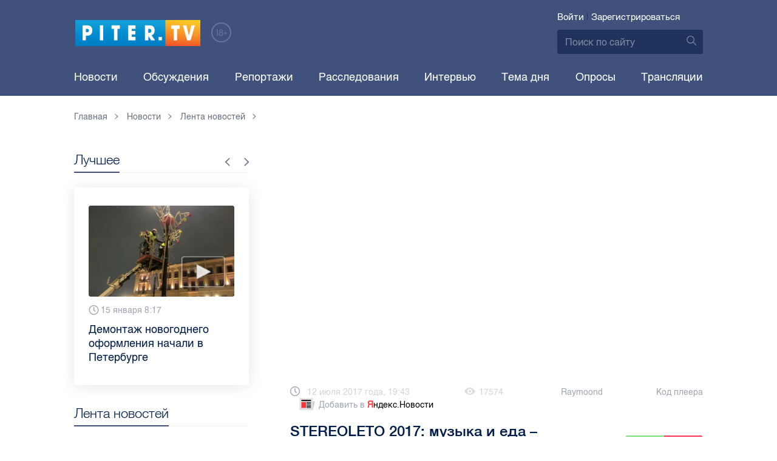

--- FILE ---
content_type: text/html; charset=UTF-8
request_url: https://piter.tv/event/STEREOLETO_2017_den_1_eda/
body_size: 13144
content:





<!DOCTYPE html>
<html lang="ru">
<head>
	<meta charset="utf-8">
	<meta http-equiv="X-UA-Compatible" content="IE=edge">
	<meta property="og:site_name" content="PITER TV">
	<meta name="viewport" content="width=device-width, initial-scale=1, maximum-scale=1, minimal-ui">
	<meta name="imagetoolbar" content="no">
	<meta name="msthemecompatible" content="no">
	<meta name="cleartype" content="on">
	<meta name="HandheldFriendly" content="True">
	<meta name="format-detection" content="telephone=no">
	<meta name="format-detection" content="address=no">
	<meta name="google" value="notranslate">
	<meta name="theme-color" content="#ffffff">
	<meta name="mobile-web-app-capable" content="yes">
	<meta name="yandex-verification" content="1cc0f06881696cf5" />
	<meta name="description" content="Уже который год в центральном парке имени Кирова собирается множество гостей на музыкальный фестиваль STEREOLETO. Но что здесь можно делать, кроме как слушать музыку и смотреть выступления разных коллективов, узнала наша съемочная группа." />
	<meta name="keywords" content="stereoleto 2017, центральный парк имени кирова, цпкио" />
	<link rel="canonical" href="https://piter.tv/event/STEREOLETO_2017_den_1_eda/"/>
<meta property="og:title" content="STEREOLETO 2017: музыка и еда – идеальное сочетание" />

<meta property="og:url" content="https://piter.tv/event/STEREOLETO_2017_den_1_eda/" />

<meta property="og:image" content="http://static.piter.tv/images/previews/etHrVeDGTrg9tVi6avVYObadxzXNGo6s.jpg" />

<meta property="og:image:secure_url" content="https://static.piter.tv/images/previews/etHrVeDGTrg9tVi6avVYObadxzXNGo6s.jpg" />

<meta property="og:description" content="Уже который год в центральном парке имени Кирова собирается множество гостей на музыкальный фестиваль STEREOLETO. Но что здесь можно делать, кроме как слушать музыку и смотреть выступления разных коллективов, узнала наша съемочная группа." />

<meta property="ya:ovs:content_id" content="https://piter.tv/event/STEREOLETO_2017_den_1_eda/" />

<meta property="ya:ovs:category" content="Картина дня,Spb.Live,Новости СПб,Лента новостей" />

<meta property="og:type" content="video" />

<meta property="og:video:duration" content="278" />

<meta property="video:duration" content="278" />

<meta property="ya:ovs:upload_date" content="2017-07-12T14:37:25+00:00" />

<meta property="ya:ovs:adult" content="no" />

<meta property="ya:ovs:feed_url" content="https://piter.tv/event/STEREOLETO_2017_den_1_eda/?mod=xml" />

<meta property="og:video:tag" content="stereoleto 2017" />

<meta property="og:video:tag" content="центральный парк имени кирова" />

<meta property="og:video:tag" content="цпкио" />

<meta property="twitter:card" content="player" />

<meta property="twitter:title" content="STEREOLETO 2017: музыка и еда – идеальное сочетание" />

<meta property="twitter:site" content="@in_medi_s" />

<meta property="twitter:player" content="https://piter.tv/iframe_player/?essenceId=44&amp;entityId=172839&amp;html=1" />

<meta property="twitter:player:width" content="400" />

<meta property="twitter:player:height" content="225" />

<meta property="twitter:image" content="https://static.piter.tv/images/previews/etHrVeDGTrg9tVi6avVYObadxzXNGo6s.jpg" />


	<title>STEREOLETO 2017: музыка и еда – идеальное сочетание</title>

	<link href="https://static.piter.tv/ptv2/assets/styles/app.min_6468.css" rel="stylesheet">
	

	<link rel="preload" href="https://static.piter.tv/ptv2/assets/fonts/subset-HelveticaRegular-Regular.woff2" as="font" crossorigin="anonymous" />
	<link rel="preload" href="https://static.piter.tv/ptv2/assets/fonts/hinted-subset-HelveticaLight-Regular.woff2" as="font" crossorigin="anonymous" />
	<link rel="preload" href="https://static.piter.tv/ptv2/assets/fonts/hinted-subset-HelveticaNeue-Medium.woff2" as="font" crossorigin="anonymous" />


	<link rel="alternate" type="application/rss+xml" title="RSS" href="https://piter.tv/rss/" />
	<link rel="shortcut icon" href="https://piter.tv/favicon_piter.ico" type="image/x-icon" />
	<link rel="icon" href="https://piter.tv/favicon_piter.ico" type="image/x-icon" />

	<script type="text/javascript">
        window.CKEDITOR_BASEPATH = 'https://static.piter.tv/libs/ckeditor/';
        window.staticServer = 'https://static1.piter.tv';
		window.delayInitialization = [];
        window.scriptsLoaded = [];

        window.awaitImport = async function(scripts) {
            if (scripts.length) {
                let promise = new Promise(function (resolve, reject) {
                    resolve(1);
				});
                for (var i = 0; i < scripts.length; i++) {
                    const scriptPath = scripts[i];
                    if (scriptsLoaded.indexOf(scriptPath) !== -1) {
                        continue;
					}
                    scriptsLoaded.push(scriptPath);

                    promise = promise.then(function(result) {
                        return new Promise(function (resolve, reject) {
                            const script = document.createElement('script');
                            script.src = scriptPath;

                            let loaded = false;
                            script.onload = script.onerror = function() {
                                if ( ! loaded) {
                                    loaded = true;
                                    resolve(1);
                                }
                            };
                            script.onreadystatechange = function() {
                                var self = this;
                                if (this.readyState == "complete" || this.readyState == "loaded") {
                                    setTimeout(function() {
                                        self.onload();
                                    }, 0);
                                }
                            };

                            document.body.appendChild(script);
						})
					});
                }

                let result = await promise;
            }
        };
	</script>

	<script type="text/javascript">new Image().src = "//counter.yadro.ru/hit?r" + escape(document.referrer) + ((typeof(screen)=="undefined")?"" : ";s"+screen.width+"*"+screen.height+"*" + (screen.colorDepth?screen.colorDepth:screen.pixelDepth)) + ";u"+escape(document.URL) +  ";" +Math.random();</script>
	<script type="text/javascript" src="//www.gstatic.com/firebasejs/3.6.8/firebase.js"></script>

	
<script>
	window.userSubscriptionInfo = {isLogged : 0, isGranted : 0, isSubscribedNews : 0, isSubscribedComments : 0, isSubscribedProject : 0}
</script>


	<script>window.yaContextCb = window.yaContextCb || []</script>
	<script src="https://yandex.ru/ads/system/context.js" async></script>
</head>

<body class="page page_article" itemscope itemtype="http://schema.org/NewsArticle">




<header class="header">
	<div class="header__top">
		<div class="header__in">
			<div class="header__logo-w">
				<a href="https://piter.tv" class="header__logo logo">
					<img src="https://static.piter.tv/ptv2/assets/images/general/logo.png?1" alt="Piter.tv" />
				</a>
				<img class="header__18plus" src="https://static.piter.tv/ptv2/assets/images/general/18ptv.png" alt="18+" />
			</div>
			

			<div class="header__control">
				
<div class="header__auth">
	<svg class="header__auth-icon"><use xlink:href="https://piter.tv/static/ptv2/assets/images/icon.svg#icon_auth-icon"></use></svg>
	<a href="https://piter.tv/login/" onclick="sendRequest('',{'action':'fe_login_form'});return false;" class="header__auth-link header__auth-link_enter">Войти</a>
	<span class="header__auth-sep">|</span>
	<a href="#" onclick="sendRequest('',{'action':'registration','ajax':1}); return false;" class="header__auth-link header__auth-link_reg">Зарегистрироваться</a>
</div>

				<div class="search-form header__search">
					<form action="https://piter.tv/search_result/" method="get" class="search-form__w">
						<input type="text" value="" placeholder="Поиск по сайту" name="query" class="search-form__input" />
						<button type="submit" class="search-form__submit">
							<svg class="search-form__submit-icon"><use xlink:href="https://piter.tv/static/ptv2/assets/images/icon.svg#icon_search-icon"></use></svg>
						</button>
					</form>
				</div>
			</div>
		</div>
	</div>
	<div class="header__body">
		<div class="header__in">
			<nav class="header__nav nav nav_main">
				<ul id="main-nav" class="nav__list initial">
					
<li class="nav__item ">
	<a href="https://piter.tv/news/60/" title="Новости" class="nav__link">Новости</a>
</li>

					
<li class="nav__item first">
	<a href="https://piter.tv/forum/" title="Обсуждение актуальных событий" class="nav__link">Обсуждения</a>
</li>

					
<li class="nav__item ">
	<a href="https://piter.tv/news/3873/" title="Репортажи" class="nav__link">Репортажи</a>
</li>

					
<li class="nav__item ">
	<a href="https://piter.tv/channel/668/" title="Расследования" class="nav__link">Расследования</a>
</li>

					
<li class="nav__item ">
	<a href="https://piter.tv/news/3741/" title="Интервью" class="nav__link">Интервью</a>
</li>

					
<li class="nav__item ">
	<a href="https://piter.tv/news/3874/" title="Тема дня" class="nav__link">Тема дня</a>
</li>

					
<li class="nav__item first">
	<a href="https://piter.tv/polls/" title="Архив опросов посетителей" class="nav__link">Опросы</a>
</li>

					
<li class="nav__item first">
	<a href="https://piter.tv/conference_catalog/" title="Прямые трансляции на канале ПитерТВ" class="nav__link">Трансляции</a>
</li>

					<li data-width="10" class="nav__item nav__item_more">
						<a class="nav__link">Еще
							<svg class="nav__more-icon"><use xlink:href="https://piter.tv/static/ptv2/assets/images/icon.svg#icon_arrow-down"></use></svg>
						</a>
						<ul></ul>
					</li>
				</ul>
			</nav>
		</div>
	</div>
</header>



<main class="main" role="main">
	




    <div class="main__in">
        <div class="main__breadcrumbs">
            
	<div class="breadcrumbs">
		<ol itemscope="" itemtype="http://schema.org/BreadcrumbList" class="breadcrumbs__list">
			<li itemprop="itemListElement" itemscope="" itemtype="http://schema.org/ListItem" class="breadcrumbs__item">
				<a itemscope="" itemtype="http://schema.org/Thing" itemprop="item" href="https://piter.tv" class="breadcrumbs__link">
					<span itemprop="name">Главная</span><svg class="breadcrumbs__icon"><use xlink:href="https://piter.tv/static/ptv2/assets/images/icon.svg#icon_arrow-right"></use></svg>
				</a>
				<meta itemprop="position" content="1" />
			</li>


	<li itemprop="itemListElement" itemscope="" itemtype="http://schema.org/ListItem" class="breadcrumbs__item breadcrumbs__item_hide">
		<a itemscope="" itemtype="http://schema.org/Thing" itemprop="item" href="https://piter.tv/news/"	class="breadcrumbs__link">
			<span itemprop="name">Новости</span><svg class="breadcrumbs__icon"><use xlink:href="https://piter.tv/static/ptv2/assets/images/icon.svg#icon_arrow-right"></use></svg>
		</a>
		<meta itemprop="position" content="2" />
	</li>

	<li itemprop="itemListElement" itemscope="" itemtype="http://schema.org/ListItem" class="breadcrumbs__item breadcrumbs__item_hide">
		<a itemscope="" itemtype="http://schema.org/Thing" itemprop="item" href="https://piter.tv/news/60/"	class="breadcrumbs__link">
			<span itemprop="name">Лента новостей</span><svg class="breadcrumbs__icon"><use xlink:href="https://piter.tv/static/ptv2/assets/images/icon.svg#icon_arrow-right"></use></svg>
		</a>
		<meta itemprop="position" content="3" />
	</li>

		</ol>
	</div>

        </div>
        <div class="main__w main__w_3 main__w_3_has_topnews">
            <div class="content main__content main__content_middle main__content">
                <div id="articles-loading-container" class="articles-loading-container">
                    <article id="articlefull" class="article" data-next-article-url="/event/fors_mazhori_7_sezon_kogda_data_vihoda_o_chem_smotret_onlajn/" data-essence-id="44" data-entity-id="172839">
						
                        
    
<div class="iframe-player-wrapper">
    <div>
        <iframe src="https://piter.tv/iframe_player/?essenceId=44&entityId=172839&nd=1" frameborder="0" marginheight="0" marginwidth="0" allowfullscreen="allowfullscreen" mozallowfullscreen="mozallowfullscreen" webkitallowfullscreen="webkitallowfullscreen" allow="autoplay; fullscreen"></iframe>
    </div>
</div>



                        <div class="article__meta">
                            <div class="article__date">
                                <svg class="article__date-icon"><use xlink:href="https://piter.tv/static/ptv2/assets/images/icon.svg#icon_date-icon"></use></svg>12 июля 2017 года, 19:43
                            </div>
                            <div class="article__views" title="просмотра">
                                <svg class="article__views-icon"><use xlink:href="https://piter.tv/static/ptv2/assets/images/icon.svg#icon_views-icon"></use></svg>17574
                            </div>
                            <a href="https://piter.tv/user/Raymoond/" class="article__author">Raymoond</a>

                            
    <a href="#" class="article__player_code" onclick="sendRequest('',{'action':'video_creation','mod':'jwplayer_code','news_id':'172839'});return false;">Код плеера</a>

                            
<a href="https://yandex.ru/news/?favid=18694" target="_blank" rel="nofollow" class="article__yandex_news"><svg class="article__yandex_news-icon"><use xlink:href="https://piter.tv/static/ptv2/assets/images/icon.svg#icon_yandex-news"></use></svg>Добавить в <span>Я</span><span>ндекс.Новости</span></a>

                        </div>

                        <header class="article__header">
                            <h1 class="article__title">STEREOLETO 2017: музыка и еда – идеальное сочетание</h1>
                            
	<div class="article__rating" id="rc_44_172839" title="Рейтинг: 0. Голосов: 0" data-share-pos="50" data-share-neg="50">
		<div class="article__rating-bar">
			<div class="article__rating-bar-line article__rating-bar-line__positive" style="width: 50%;"></div>
			<div class="article__rating-bar-line article__rating-bar-line__negative" style="width: 50%;"></div>
		</div>
		<a href="#" class="article__rating-button article__rating-plus" title="Нравится" onclick="sendRequest('',{'action':'entity_rater','opinion':'1','ajax':'1','essence_id':'44','entity_id':'172839'}); return false;"><svg class="article__rating-icon"><use xlink:href="https://piter.tv/static/ptv2/assets/images/icon.svg#icon_rating-plus"></use></svg>0</a>
		<a href="#" class="article__rating-button article__rating-minus" title="Не нравится" onclick="sendRequest('',{'action':'entity_rater','opinion':'0','ajax':'1','essence_id':'44','entity_id':'172839'}); return false;"><svg class="article__rating-icon"><use xlink:href="https://piter.tv/static/ptv2/assets/images/icon.svg#icon_rating-minus"></use></svg>0</a>
	</div>

                        </header>


                        <div class="article__entry article-full">
                            <p><strong itemprop="headline description">Уже который год в центральном парке имени Кирова собирается множество гостей на музыкальный фестиваль STEREOLETO. Но что здесь можно делать, кроме как слушать музыку и смотреть выступления разных коллективов, узнала наша съемочная группа.</strong></p>
                            <div itemprop="articleBody" id="articleBody" class="js-mediator-article">
                                <p style="text-align: justify;"><span style=""><span style="">Мария Борщева, организатор площадки &quot;СТС&quot;, обещает, что все три дня фестиваля будут интересными. В первый день любой мог отправить почтовые открытки своим друзьям и близким в неограниченном количестве, а еще распечатать сколько угодно фотографий, сделанных на фоне баннера &quot;СТС&quot; и выложенных в соц.сети со специальным хэштегом.&nbsp;</span></span></p><p style="text-align: justify;">&quot;А во второй зоне у нас бадминтон&quot;, - рассказывает Мария &ndash; &quot;Целая спортивная зона. Там можно играть, сидеть, пить чай и лимонады&quot;.&nbsp;</p><p style="text-align: center;">&nbsp;<img src="//static.piter.tv/uploads/cms/vERF7T91S0xVuDRL._file" width="640" height="360" alt=""/><span style=""><br/></span></p><p style="text-align: center;"><span style=""><span style=""><img src="//static.piter.tv/uploads/cms/gPS2IrgJmzYhHFnI._file" width="640" height="360" alt=""/></span></span></p><p style="text-align: justify;"><span style=""><span style="">Музыка и литература дружат, уверяет директор магазина &laquo;Буквоед&raquo; на Лиговском Александр Давидсон. Так, например, в книге Германа Гессе &laquo;Игра в бисер&raquo;, которую показал Александр, проходят параллели между музыкой и культурным развитием общества:&nbsp;</span></span></p><p style="text-align: justify;"><span style=""><span style="">&quot;Мы на многих фестивалях принимаем участие, и STEREOLETO &ndash; хороший повод приехать и пообщаться&quot; &ndash; говорит он.&nbsp;</span><br/> <span style="">Елена Еренкова, директор по маркетингу макрорегиона &quot;Северо-Запад Tele2&quot;, уверяет, что на их площадку нужно обязательно зайти, если отдохнуть хочется максимально комфортно.&nbsp;</span></span></p><p style="text-align: center;"><span style=""><span style=""><img src="//static.piter.tv/uploads/cms/vEe5tbCBk8gdybrv._file" width="640" height="360" alt=""/></span></span></p><p style="text-align: justify;"><span style=""><span style="">&quot;У нас есть все: площадка, с которой можно наблюдать за всем, что происходит на сцене, зарядить свои гаджеты, временно оставить свои вещи в камере хранения&quot;.&nbsp;</span></span></p><p style="text-align: justify;"><span style=""><span style="">Не обошлось и без вкусной еды. Ребята из фудтрака предлагали гостям фирменные бургеры из мраморной говядины, натуральный напиток &quot;Тархун&quot; собственного производства и еще множество вкусных вещей, за которыми выстраивались очереди.&nbsp;</span></span><span style=""><span style="">&quot;Ум отъешь!&quot; &ndash; хвалят свои блюда ребята, &ndash; &quot;А вообще, музыка и еда &ndash; идеальное сочетание&quot;.&nbsp;</span></span></p><p style="text-align: center;"><span style=""><span style=""><img src="//static.piter.tv/uploads/cms/xb5jRw4KNIYseoNI._file" width="640" height="360" alt=""/></span></span></p><p style="text-align: justify;"><span style=""><span style="">Волонтер-аниматор, поднимающий настроение гостям вместе со своими друзьями, точно не ошибается в том, что люди на STEREOLETе открытые, позитивные и любят музыку.&nbsp;</span><span style="">&quot;И вообще все здорово!&quot; - говорит аниматор. А этому сложно не поверить.&nbsp;</span></span></p><p style="text-align: right;"><span style="">Видео: </span><span style="">Piter</span><span style="">.</span><span style="">tv</span><span style=""><br/> <span style="">Арина Мифтахутдинова, Юлия Фаттяхова</span></span></p>
                            </div>
                        </div>
                        <div class="article__bottom">
                            <div class="article__bottom__row">
                                <span class="article__bottom-title">Теги:</span>
                                <span itemprop="keywords"><a class="article__tags" href='/search_result/?query=stereoleto+2017'>stereoleto 2017</a>, <a class="article__tags" href='/search_result/?query=%D1%86%D0%B5%D0%BD%D1%82%D1%80%D0%B0%D0%BB%D1%8C%D0%BD%D1%8B%D0%B9+%D0%BF%D0%B0%D1%80%D0%BA+%D0%B8%D0%BC%D0%B5%D0%BD%D0%B8+%D0%BA%D0%B8%D1%80%D0%BE%D0%B2%D0%B0'>центральный парк имени кирова</a>, <a class="article__tags" href='/search_result/?query=%D1%86%D0%BF%D0%BA%D0%B8%D0%BE'>цпкио</a></span>
                            </div>
                            
	<div class="article__bottom__row">
		<span class="article__bottom-title">Категории:</span>
	<a class="article__tags" href="https://piter.tv/news/3716/" title="Картина дня">Картина дня</a>,

	<a class="article__tags" href="https://piter.tv/news/novosti_spb/" title="Новости СПб">Новости СПб</a>,

	<a class="article__tags" href="https://piter.tv/channel/3698/" title="Spb.Live">Spb.Live</a>,

	<a class="article__tags" href="https://piter.tv/news/60/" title="Лента новостей">Лента новостей</a>,

	</div>

                        </div>
						
                        
<div id="comment_container_44_172839" class="__comments__meta" data-essence-id="44" data-entity-id="172839" style="margin-top: 10px;">
    
<div id="comment_content_44_172839" class="comments article__comments">
    <header class="comments__header">
        <h3 class="comments__title title title_side">Обсуждение ( <span class="__comments_counter_total">0</span> ) 
<a class="latest-news__all-news" href="/forum/44-172839/">Посмотреть все</a>
</h3>
        
    <input type="button" class="button button_form" onclick='sendRequest("",{"ajax":1,"action":"comment_control","essence_id":44,"entity_id":172839,"entity_url":"https:\/\/piter.tv\/event\/STEREOLETO_2017_den_1_eda\/","mod":"get_creation_form","per_page":10,"image_size":"icon"});return false;' value="Добавить комментарий" />

    </header>

    <!-- place for comment form -->

    
    
    
</div>


    <div class="comments__new __comments__new_items_block">
        <div class="comments__new-items-w">
            <div class="comments__new-items">Новые комментарии</div>
        </div>
        <div class="__items"></div>
    </div>
</div>

                    </article>
                </div>
            </div>
            <aside class="sidebar main__sidebar main__sidebar main__sidebar_first">
                
    <div class="best sidebar__best sidebar__row">
        <header class="best__header sidebar__header">
            <h2 class="best__title title title_side">Лучшее</h2>
            <div class="best__nav">
                <button class="best__prev"><svg class="best__prev-icon"><use xlink:href="https://piter.tv/static/ptv2/assets/images/icon.svg#icon_arrow-right"></use></svg></button>
                <button class="best__next"><svg class="best__next-icon"><use xlink:href="https://piter.tv/static/ptv2/assets/images/icon.svg#icon_arrow-right"></use></svg></button>
            </div>
        </header>
        <ul class="best__list best__list-slider">
            
    <li class="best__item">
        <a href="https://piter.tv/event/den_studenta_spb/" class="best__link">
            <div class="best__image">
                
<span class="previewCarouselBlock"  sources='[]' style='' >
    <img class="__firstPreview lazyload" src="https://static.piter.tv/img/news_default_small.png" width="304" height="190"  data-src="https://static2.piter.tv/images/news_photos/0rvgRHQXPauU2eh02avLU5Y9zbHYMDfi.webp" alt="Рассказываем, куда могут пойти петербургские студенты в свой праздник" title="Рассказываем, куда могут пойти петербургские студенты в свой праздник" />
    <noscript><img width="304" height="190" src="https://static2.piter.tv/images/news_photos/0rvgRHQXPauU2eh02avLU5Y9zbHYMDfi.webp" alt="Рассказываем, куда могут пойти петербургские студенты в свой праздник" title="Рассказываем, куда могут пойти петербургские студенты в свой праздник" /></noscript>
</span>

            </div>
            <div class="best__w">
                <div class="best__meta">
                    <div class="best__date"><svg class="best__date-icon"><use xlink:href="https://piter.tv/static/ptv2/assets/images/icon.svg#icon_date-icon"></use></svg>16 января 12:53</div>
                </div>
                <div class="best__item-title">Рассказываем, куда могут пойти петербургские студенты в свой праздник</div>
            </div>
        </a>
    </li>

    <li class="best__item">
        <a href="https://piter.tv/event/demontazh_novogodnego_oformleniya_spb/" class="best__link">
            <div class="best__image">
                
<span class="previewCarouselBlock"  sources='[]' style='' >
    <img class="__firstPreview lazyload" src="https://static.piter.tv/img/news_default_small.png" width="304" height="190"  data-src="https://static2.piter.tv/images/previews/2qy6pFzjLhleGXbzCC25NC1KFXld544K.webp" alt="Демонтаж новогоднего оформления начали в Петербурге" title="Демонтаж новогоднего оформления начали в Петербурге" />
    <noscript><img width="304" height="190" src="https://static3.piter.tv/images/previews/2qy6pFzjLhleGXbzCC25NC1KFXld544K.webp" alt="Демонтаж новогоднего оформления начали в Петербурге" title="Демонтаж новогоднего оформления начали в Петербурге" /></noscript>
</span>

            </div>
            <div class="best__w">
                <div class="best__meta">
                    <div class="best__date"><svg class="best__date-icon"><use xlink:href="https://piter.tv/static/ptv2/assets/images/icon.svg#icon_date-icon"></use></svg>15 января 8:17</div>
                </div>
                <div class="best__item-title">Демонтаж новогоднего оформления начали в Петербурге</div>
            </div>
        </a>
    </li>

    <li class="best__item">
        <a href="https://piter.tv/event/ledovoe_shou_averbuha_buratino/" class="best__link">
            <div class="best__image">
                
<span class="previewCarouselBlock"  sources='[]' style='' >
    <img class="__firstPreview lazyload" src="https://static.piter.tv/img/news_default_small.png" width="304" height="190"  data-src="https://static2.piter.tv/images/news_photos/fSzz6wuMfj33J5X2EnytkiIURHBURfKP.webp" alt="Илья Авербух – о благотворительности и изоляции фигуристов" title="Илья Авербух – о благотворительности и изоляции фигуристов" />
    <noscript><img width="304" height="190" src="https://static1.piter.tv/images/news_photos/fSzz6wuMfj33J5X2EnytkiIURHBURfKP.webp" alt="Илья Авербух – о благотворительности и изоляции фигуристов" title="Илья Авербух – о благотворительности и изоляции фигуристов" /></noscript>
</span>

            </div>
            <div class="best__w">
                <div class="best__meta">
                    <div class="best__date"><svg class="best__date-icon"><use xlink:href="https://piter.tv/static/ptv2/assets/images/icon.svg#icon_date-icon"></use></svg>14 января 11:27</div>
                </div>
                <div class="best__item-title">Илья Авербух – о благотворительности и изоляции фигуристов</div>
            </div>
        </a>
    </li>

    <li class="best__item">
        <a href="https://piter.tv/event/pro_larisu_dolinu_neveroyatnie_priklyucheniya_shurika_larisa_dolina/" class="best__link">
            <div class="best__image">
                
<span class="previewCarouselBlock"  sources='[]' style='' >
    <img class="__firstPreview lazyload" src="https://static.piter.tv/img/news_default_small.png" width="304" height="190"  data-src="https://static1.piter.tv/images/news_photos/fpquO3ig5ViDzP6dzFuH2Tlyi2Pm3jIl.webp" alt="Лариса Долина: &quot;Никогда нельзя отчаиваться, когда идёт чёрная полоса&quot;" title="Лариса Долина: &quot;Никогда нельзя отчаиваться, когда идёт чёрная полоса&quot;" />
    <noscript><img width="304" height="190" src="https://static2.piter.tv/images/news_photos/fpquO3ig5ViDzP6dzFuH2Tlyi2Pm3jIl.webp" alt="Лариса Долина: &quot;Никогда нельзя отчаиваться, когда идёт чёрная полоса&quot;" title="Лариса Долина: &quot;Никогда нельзя отчаиваться, когда идёт чёрная полоса&quot;" /></noscript>
</span>

            </div>
            <div class="best__w">
                <div class="best__meta">
                    <div class="best__date"><svg class="best__date-icon"><use xlink:href="https://piter.tv/static/ptv2/assets/images/icon.svg#icon_date-icon"></use></svg>19 декабря 2025 года 11:49</div>
                </div>
                <div class="best__item-title">Лариса Долина: &quot;Никогда нельзя отчаиваться, когда идёт чёрная полоса&quot;</div>
            </div>
        </a>
    </li>

    <li class="best__item">
        <a href="https://piter.tv/event/V_Peterburge_proshel_biznes_zavtrak_dlya_predprinimatelej_/" class="best__link">
            <div class="best__image">
                
<span class="previewCarouselBlock"  sources='[]' style='' >
    <img class="__firstPreview lazyload" src="https://static.piter.tv/img/news_default_small.png" width="304" height="190"  data-src="https://static1.piter.tv/images/previews/CJmuQPfzcm3MYxeFKU8O2Ezl8HCeaubc.webp" alt="В Петербурге прошел бизнес-завтрак для предпринимателей  " title="В Петербурге прошел бизнес-завтрак для предпринимателей  " />
    <noscript><img width="304" height="190" src="https://static1.piter.tv/images/previews/CJmuQPfzcm3MYxeFKU8O2Ezl8HCeaubc.webp" alt="В Петербурге прошел бизнес-завтрак для предпринимателей  " title="В Петербурге прошел бизнес-завтрак для предпринимателей  " /></noscript>
</span>

            </div>
            <div class="best__w">
                <div class="best__meta">
                    <div class="best__date"><svg class="best__date-icon"><use xlink:href="https://piter.tv/static/ptv2/assets/images/icon.svg#icon_date-icon"></use></svg>14 января 19:06</div>
                </div>
                <div class="best__item-title">В Петербурге прошел бизнес-завтрак для предпринимателей  </div>
            </div>
        </a>
    </li>

    <li class="best__item">
        <a href="https://piter.tv/event/belij_spisok_sajtov_v_rossii/" class="best__link">
            <div class="best__image">
                
<span class="previewCarouselBlock"  sources='[]' style='' >
    <img class="__firstPreview lazyload" src="https://static.piter.tv/img/news_default_small.png" width="304" height="190"  data-src="https://static3.piter.tv/images/news_photos/nt0mw3B0uQ1igi7DQ4n5TEWxnE2HlXTu.webp" alt="&quot;Белый список&quot;: какие сервисы остаются доступными при ограничениях мобильного интернета в России" title="&quot;Белый список&quot;: какие сервисы остаются доступными при ограничениях мобильного интернета в России" />
    <noscript><img width="304" height="190" src="https://static3.piter.tv/images/news_photos/nt0mw3B0uQ1igi7DQ4n5TEWxnE2HlXTu.webp" alt="&quot;Белый список&quot;: какие сервисы остаются доступными при ограничениях мобильного интернета в России" title="&quot;Белый список&quot;: какие сервисы остаются доступными при ограничениях мобильного интернета в России" /></noscript>
</span>

            </div>
            <div class="best__w">
                <div class="best__meta">
                    <div class="best__date"><svg class="best__date-icon"><use xlink:href="https://piter.tv/static/ptv2/assets/images/icon.svg#icon_date-icon"></use></svg>16 декабря 2025 года 11:03</div>
                </div>
                <div class="best__item-title">&quot;Белый список&quot;: какие сервисы остаются доступными при ограничениях мобильного интернета в России</div>
            </div>
        </a>
    </li>

    <li class="best__item">
        <a href="https://piter.tv/event/katki_v_spb/" class="best__link">
            <div class="best__image">
                
<span class="previewCarouselBlock"  sources='[]' style='' >
    <img class="__firstPreview lazyload" src="https://static.piter.tv/img/news_default_small.png" width="304" height="190"  data-src="https://static2.piter.tv/images/news_photos/2VpVSoxtwobuiYwEdpqkCPUCxik7NMu5.webp" alt="Где в Петербурге можно покататься на коньках" title="Где в Петербурге можно покататься на коньках" />
    <noscript><img width="304" height="190" src="https://static2.piter.tv/images/news_photos/2VpVSoxtwobuiYwEdpqkCPUCxik7NMu5.webp" alt="Где в Петербурге можно покататься на коньках" title="Где в Петербурге можно покататься на коньках" /></noscript>
</span>

            </div>
            <div class="best__w">
                <div class="best__meta">
                    <div class="best__date"><svg class="best__date-icon"><use xlink:href="https://piter.tv/static/ptv2/assets/images/icon.svg#icon_date-icon"></use></svg>15 декабря 2025 года 16:37</div>
                </div>
                <div class="best__item-title">Где в Петербурге можно покататься на коньках</div>
            </div>
        </a>
    </li>

    <li class="best__item">
        <a href="https://piter.tv/event/iskusstvennaya_ili_zhivaya_elka/" class="best__link">
            <div class="best__image">
                
<span class="previewCarouselBlock"  sources='[]' style='' >
    <img class="__firstPreview lazyload" src="https://static.piter.tv/img/news_default_small.png" width="304" height="190"  data-src="https://static1.piter.tv/images/news_photos/J9SdhGRHCHIl5d5dz67jJbwphSxDFgOT.webp" alt="Экологичный Новый год: выбираем ёлку без вреда природе" title="Экологичный Новый год: выбираем ёлку без вреда природе" />
    <noscript><img width="304" height="190" src="https://static1.piter.tv/images/news_photos/J9SdhGRHCHIl5d5dz67jJbwphSxDFgOT.webp" alt="Экологичный Новый год: выбираем ёлку без вреда природе" title="Экологичный Новый год: выбираем ёлку без вреда природе" /></noscript>
</span>

            </div>
            <div class="best__w">
                <div class="best__meta">
                    <div class="best__date"><svg class="best__date-icon"><use xlink:href="https://piter.tv/static/ptv2/assets/images/icon.svg#icon_date-icon"></use></svg>11 декабря 2025 года 12:04</div>
                </div>
                <div class="best__item-title">Экологичный Новый год: выбираем ёлку без вреда природе</div>
            </div>
        </a>
    </li>

        </ul>
    </div>

				
                
	<div class="sidefeed latest-news latest-news_side sidebar__feed sidebar__row">
		<header class="sidefeed__header sidebar__header">
			<h2 class="sidefeed__title title title_side">Лента новостей</h2><a href="https://piter.tv/news/60/" class="sidefeed__all-news"><svg
				class="sidefeed__all-icon"><use xlink:href="https://piter.tv/static/ptv2/assets/images/icon.svg#icon_arrow-right"></use></svg>Все новости</a>
		</header>
		<ul class="sidefeed__list latest-news__list">
			
	<li class="sidefeed__item latest-news__item latest-news__item__">
		<div class="latest-news__meta">
			<div class="latest-news__date">19:57</div>
			<div class="latest-news__video-w"></div>
		</div><a href="https://piter.tv/event/V_Peterburge_perekrili_Sinopskuyu_naberezhnuyu_i_esche_ryad_ulic/" class="latest-news__news-title" title="В Петербурге перекрыли Синопскую набережную и еще ряд улиц">В Петербурге перекрыли Синопскую набережную и еще ряд улиц</a>
	</li>

	<li class="sidefeed__item latest-news__item latest-news__item__">
		<div class="latest-news__meta">
			<div class="latest-news__date">19:52</div>
			<div class="latest-news__video-w"></div>
		</div><a href="https://piter.tv/event/V_Mariinskoj_bolnice_gotovyat_k_vipiske_pacienta_s_dvumya_nasosami_serdca/" class="latest-news__news-title" title="В Мариинской больнице готовят к выписке пациента с двумя насосами сердца">В Мариинской больнице готовят к выписке пациента с двумя насосами сердца</a>
	</li>

	<li class="sidefeed__item latest-news__item latest-news__item__">
		<div class="latest-news__meta">
			<div class="latest-news__date">18:54</div>
			<div class="latest-news__video-w"></div>
		</div><a href="https://piter.tv/event/Oteli_Peterburga_rezko_podnyali_ceni_na_zimnie_kanikuli/" class="latest-news__news-title" title="Отели Петербурга резко подняли цены на зимние каникулы">Отели Петербурга резко подняли цены на зимние каникулы</a>
	</li>

	<li class="sidefeed__item latest-news__item latest-news__item__">
		<div class="latest-news__meta">
			<div class="latest-news__date">18:27</div>
			<div class="latest-news__video-w">
<a href="https://piter.tv/event/festival_Rozhdestvo_u_morya_spb_0/" class="latest-news__video"></a>
</div>
		</div><a href="https://piter.tv/event/festival_Rozhdestvo_u_morya_spb_0/" class="latest-news__news-title" title="Фестиваль со странным театром-цирком &quot;Монгольфьери&quot; прошёл в эти выходные в &quot;Севкабеле&quot;">Фестиваль со странным театром-цирком &quot;Монгольфьери&quot; прошёл в эти выходные в &quot;Севкабеле&quot;</a>
	</li>

	<li class="sidefeed__item latest-news__item latest-news__item__">
		<div class="latest-news__meta">
			<div class="latest-news__date">18:26</div>
			<div class="latest-news__video-w"></div>
		</div><a href="https://piter.tv/event/Peterburgskij_biznes_uvelichivaet_chislo_kompanij_pri_snizhenii_shtata/" class="latest-news__news-title" title="Петербургский бизнес увеличивает число компаний при снижении штата">Петербургский бизнес увеличивает число компаний при снижении штата</a>
	</li>

	<li class="sidefeed__item latest-news__item latest-news__item__">
		<div class="latest-news__meta">
			<div class="latest-news__date">18:19</div>
			<div class="latest-news__video-w"></div>
		</div><a href="https://piter.tv/event/audioprogulka_Blokada_na_Petrogradskoj_storone/" class="latest-news__news-title" title="Петербуржцы смогут послушать аудиопрогулку &quot;Блокада на Петроградской стороне&quot;">Петербуржцы смогут послушать аудиопрогулку &quot;Блокада на Петроградской стороне&quot;</a>
	</li>

	<li class="sidefeed__item latest-news__item latest-news__item__">
		<div class="latest-news__meta">
			<div class="latest-news__date">17:49</div>
			<div class="latest-news__video-w"></div>
		</div><a href="https://piter.tv/event/_Nadezhda_prodolzhila_prohodku_tonnelya_na_Nevsko_Vasileostrovskoj_linii/" class="latest-news__news-title" title="&quot;Надежда&quot; продолжила проходку тоннеля на Невско-Василеостровской линии">&quot;Надежда&quot; продолжила проходку тоннеля на Невско-Василеостровской линии</a>
	</li>

	<li class="sidefeed__item latest-news__item latest-news__item__">
		<div class="latest-news__meta">
			<div class="latest-news__date">17:15</div>
			<div class="latest-news__video-w">
<a href="https://piter.tv/event/V_Britanii_prizvali_uvolit_Kallas_posle_slov_o_Rossii/" class="latest-news__video"></a>
</div>
		</div><a href="https://piter.tv/event/V_Britanii_prizvali_uvolit_Kallas_posle_slov_o_Rossii/" class="latest-news__news-title" title="В Британии призвали уволить Каллас после слов о России">В Британии призвали уволить Каллас после слов о России</a>
	</li>

	<li class="sidefeed__item latest-news__item latest-news__item__">
		<div class="latest-news__meta">
			<div class="latest-news__date">17:11</div>
			<div class="latest-news__video-w"></div>
		</div><a href="https://piter.tv/event/napadenie_v_gatchine/" class="latest-news__news-title" title="Молодой человек напал на мужчину в кафе в Гатчине">Молодой человек напал на мужчину в кафе в Гатчине</a>
	</li>

	<li class="sidefeed__item latest-news__item latest-news__item__">
		<div class="latest-news__meta">
			<div class="latest-news__date">17:03</div>
			<div class="latest-news__video-w"></div>
		</div><a href="https://piter.tv/event/_Vodyanoj_pistolet_vo_Francii_vismeyali_bazuku_Makrona/" class="latest-news__news-title" title="&quot;Водяной пистолет&quot;: во Франции высмеяли &quot;базуку&quot; Макрона">&quot;Водяной пистолет&quot;: во Франции высмеяли &quot;базуку&quot; Макрона</a>
	</li>

			
		</ul>
	</div>

                
            </aside>
            <aside class="sidebar main__sidebar main__sidebar main__sidebar_second main__sidebar_has_topnews">
                
                
    <div class="related sidebar__row sidebar__related_sec">
        <header class="related__header sidebar__header">
            <h2 class="related__title title title_side">Интересное</h2>
        </header>
        <ul class="related__list">
            
    <li class="related__item">
        <article class="news-article news-article_side">
            <a href="https://piter.tv/event/CPKiO_otkrilsya_posle_prosushki/" title="ЦПКиО открылся после просушки" class="news-article__link">
                <div class="news-article__image">
                    
<span class="previewCarouselBlock"  sources='[]' style='' onclick="this.target='_blank';">
    <img class="__firstPreview lazyload" src="https://static.piter.tv/img/news_default_small.png" width="116" height="65"  data-src="https://static1.piter.tv/images/news_photos/0TYJdLUK3BDm7eaG0bGjiTK3RNMPYjiQ.webp" alt="ЦПКиО открылся после просушки" title="ЦПКиО открылся после просушки" />
    <noscript><img width="116" height="65" src="https://static1.piter.tv/images/news_photos/0TYJdLUK3BDm7eaG0bGjiTK3RNMPYjiQ.webp" alt="ЦПКиО открылся после просушки" title="ЦПКиО открылся после просушки" /></noscript>
</span>

                </div>
                <div class="news-article__w">
                    <div class="news-article__title">ЦПКиО открылся после просушки</div>
                    <div class="news-article__meta">
                        <div class="news-article__date">25.04.2025, 15:47</div>
                    </div>
                    <div class="news-article__category">Новости СПб</div>
                </div>
            </a>
        </article>
    </li>

    <li class="related__item">
        <article class="news-article news-article_side">
            <a href="https://piter.tv/event/CPKiO_otkrivayut_skulpturi/" title="Скульптуры в ЦПКиО &quot;просыпаются&quot; после зимы" class="news-article__link">
                <div class="news-article__image">
                    
<span class="previewCarouselBlock"  sources='["qmaihvmGrkuaa7p9bP27vzlFs8E8TyDL.webp","SDB9EwYN956PmdGleNpBrGCXKkrqwXuc.webp","4PSsx7J0OOszs1HOdf9Fi8JO6RimfsUP.webp"]' style='' onclick="this.target='_blank';">
    <img class="__firstPreview lazyload" src="https://static.piter.tv/img/news_default_small.png" width="116" height="65"  data-src="https://static1.piter.tv/images/previews/5x3RGCzlwcLzc9a7DndDqQpQQL9Y0PPi.webp" alt="Скульптуры в ЦПКиО &quot;просыпаются&quot; после зимы" title="Скульптуры в ЦПКиО &quot;просыпаются&quot; после зимы" />
    <noscript><img width="116" height="65" src="https://static3.piter.tv/images/previews/5x3RGCzlwcLzc9a7DndDqQpQQL9Y0PPi.webp" alt="Скульптуры в ЦПКиО &quot;просыпаются&quot; после зимы" title="Скульптуры в ЦПКиО &quot;просыпаются&quot; после зимы" /></noscript>
</span>

                </div>
                <div class="news-article__w">
                    <div class="news-article__title">Скульптуры в ЦПКиО &quot;просыпаются&quot; после зимы</div>
                    <div class="news-article__meta">
                        <div class="news-article__date">23.04.2025, 16:38</div>
                    </div>
                    <div class="news-article__category">Новости СПб</div>
                </div>
            </a>
        </article>
    </li>

    <li class="related__item">
        <article class="news-article news-article_side">
            <a href="https://piter.tv/event/ogranicheniya_dlya_velosipedistov_v_CPKiO/" title="В ЦПКиО ввели ограничения для велосипедистов" class="news-article__link">
                <div class="news-article__image">
                    
<span class="previewCarouselBlock"  sources='[]' style='' onclick="this.target='_blank';">
    <img class="__firstPreview lazyload" src="https://static.piter.tv/img/news_default_small.png" width="116" height="65"  data-src="https://static1.piter.tv/images/news_photos/db8JFU6mSOv8Q06fNUqIiYdiId8sXsID.webp" alt="В ЦПКиО ввели ограничения для велосипедистов" title="В ЦПКиО ввели ограничения для велосипедистов" />
    <noscript><img width="116" height="65" src="https://static2.piter.tv/images/news_photos/db8JFU6mSOv8Q06fNUqIiYdiId8sXsID.webp" alt="В ЦПКиО ввели ограничения для велосипедистов" title="В ЦПКиО ввели ограничения для велосипедистов" /></noscript>
</span>

                </div>
                <div class="news-article__w">
                    <div class="news-article__title">В ЦПКиО ввели ограничения для велосипедистов</div>
                    <div class="news-article__meta">
                        <div class="news-article__date">13.06.2024, 13:22</div>
                    </div>
                    <div class="news-article__category">Картина дня</div>
                </div>
            </a>
        </article>
    </li>

        </ul>
    </div>

                
<div id="top_news_container" class="__top_news_container related sidebar__row sidebar__related_sec">
	<ul class="__top_news_list related__list">
        
<li class="__top_news_item_container related__item" data-position="0">
	
<article class="__top_news_item news-article news-article_side" data-_tnuhash="01ffb352bfee4f2babcd2744c7157417" data-_tnueid="657570">
    <a href="https://russia-1.tv/?nid=657570" title="В Мариинской больнице готовят к выписке пациента с двумя насосами сердца" class="news-article__link">
        <div class="news-article__image">
            
<span class="previewCarouselBlock"  sources='[]' style='' >
    <img class="__firstPreview lazyload" src="https://static.piter.tv/img/news_default_small.png" width="330" height="185"  data-src="https://static3.piter.tv/images/news_photos/O6bkz7MiWJmH44gpiNy61xOMBa5lp59W.webp" alt="В Мариинской больнице готовят к выписке пациента с двумя насосами сердца" title="В Мариинской больнице готовят к выписке пациента с двумя насосами сердца" />
    <noscript><img width="330" height="185" src="https://static2.piter.tv/images/news_photos/O6bkz7MiWJmH44gpiNy61xOMBa5lp59W.webp" alt="В Мариинской больнице готовят к выписке пациента с двумя насосами сердца" title="В Мариинской больнице готовят к выписке пациента с двумя насосами сердца" /></noscript>
</span>

        </div>
        <div class="news-article__w">
            <div class="news-article__title">В Мариинской больнице готовят к выписке пациента с двумя насосами сердца</div>
            <div class="news-article__meta">
                <div class="news-article__date">Сегодня, 19:52</div>
            </div>
        </div>
    </a>
</article>

</li>

<li class="__top_news_item_container related__item" data-position="1">
	
<article class="__top_news_item news-article news-article_side" data-_tnuhash="c0876edec16e94848e9f6ac5601c8788" data-_tnueid="657532">
    <a href="https://russia-1.tv/?nid=657532" title="Каждая вторая &quot;Докторская&quot; в магазинах Петербурга не прошла проверку" class="news-article__link">
        <div class="news-article__image">
            
<span class="previewCarouselBlock"  sources='[]' style='' >
    <img class="__firstPreview lazyload" src="https://static.piter.tv/img/news_default_small.png" width="330" height="185"  data-src="https://static3.piter.tv/images/news_photos/njTX736XoObb6U0vmoG5Q4hM4UdXaQnm.webp" alt="Каждая вторая &quot;Докторская&quot; в магазинах Петербурга не прошла проверку" title="Каждая вторая &quot;Докторская&quot; в магазинах Петербурга не прошла проверку" />
    <noscript><img width="330" height="185" src="https://static1.piter.tv/images/news_photos/njTX736XoObb6U0vmoG5Q4hM4UdXaQnm.webp" alt="Каждая вторая &quot;Докторская&quot; в магазинах Петербурга не прошла проверку" title="Каждая вторая &quot;Докторская&quot; в магазинах Петербурга не прошла проверку" /></noscript>
</span>

        </div>
        <div class="news-article__w">
            <div class="news-article__title">Каждая вторая &quot;Докторская&quot; в магазинах Петербурга не прошла проверку</div>
            <div class="news-article__meta">
                <div class="news-article__date">Сегодня, 14:38</div>
            </div>
        </div>
    </a>
</article>

</li>

<li class="__top_news_item_container related__item" data-position="2">
	
<article class="__top_news_item news-article news-article_side" data-_tnuhash="785bcd788d5b0e66a2d3fc8c403da383" data-_tnueid="545243">
    <a href="https://russia-1.tv/?nid=545243" title="Собака загрызла кошку Аманду при перелёте из Петербурга в багажном отсеке " class="news-article__link">
        <div class="news-article__image">
            
<span class="previewCarouselBlock"  sources='[]' style='' >
    <img class="__firstPreview lazyload" src="https://static.piter.tv/img/news_default_small.png" width="330" height="185"  data-src="https://static1.piter.tv/images/news_photos/kQ6rrDgFxtYIwubdxWn0g3plaq8RcodB.webp" alt="Собака загрызла кошку Аманду при перелёте из Петербурга в багажном отсеке " title="Собака загрызла кошку Аманду при перелёте из Петербурга в багажном отсеке " />
    <noscript><img width="330" height="185" src="https://static2.piter.tv/images/news_photos/kQ6rrDgFxtYIwubdxWn0g3plaq8RcodB.webp" alt="Собака загрызла кошку Аманду при перелёте из Петербурга в багажном отсеке " title="Собака загрызла кошку Аманду при перелёте из Петербурга в багажном отсеке " /></noscript>
</span>

        </div>
        <div class="news-article__w">
            <div class="news-article__title">Собака загрызла кошку Аманду при перелёте из Петербурга в багажном отсеке </div>
            <div class="news-article__meta">
                <div class="news-article__date">28.12.2022, 15:40</div>
            </div>
        </div>
    </a>
</article>

</li>

<li class="__top_news_item_container related__item" data-position="3">
	
<article class="__top_news_item news-article news-article_side" data-_tnuhash="5644c8c7ca94d1e2b1dcef1cd0fb42b3" data-_tnueid="76582">
    <a href="https://russia-1.tv/?nid=76582" title="У &quot;Московской&quot; боролись с рекламой-паразитом" class="news-article__link">
        <div class="news-article__image">
            
<span class="previewCarouselBlock"  sources='["HPew8vYDf93qeHrCgEESheIy9SieerKf.jpg","iv66Ba1HOEHYBLNg20wdBt6Gj6NW4Xhl.jpg"]' style='' >
    <img class="__firstPreview lazyload" src="https://static.piter.tv/img/news_default_small.png" width="330" height="185"  data-src="https://static3.piter.tv/images/previews/vNlghEFW6i0s7xKWJe6PO0HzJqMj5Tuo.jpg" alt="У &quot;Московской&quot; боролись с рекламой-паразитом" title="У &quot;Московской&quot; боролись с рекламой-паразитом" />
    <noscript><img width="330" height="185" src="https://static1.piter.tv/images/previews/vNlghEFW6i0s7xKWJe6PO0HzJqMj5Tuo.jpg" alt="У &quot;Московской&quot; боролись с рекламой-паразитом" title="У &quot;Московской&quot; боролись с рекламой-паразитом" /></noscript>
</span>

        </div>
        <div class="news-article__w">
            <div class="news-article__title">У &quot;Московской&quot; боролись с рекламой-паразитом</div>
            <div class="news-article__meta">
                <div class="news-article__date">09.07.2014, 10:07</div>
            </div>
        </div>
    </a>
</article>

</li>

<li class="__top_news_item_container related__item" data-position="4">
	
<article class="__top_news_item news-article news-article_side" data-_tnuhash="c13cd8fc9c661ede610296d19fd7e5d6" data-_tnueid="90462">
    <a href="https://russia-1.tv/?nid=90462" title="Зенит - Краснодар" class="news-article__link">
        <div class="news-article__image">
            
<span class="previewCarouselBlock"  sources='[]' style='' >
    <img class="__firstPreview lazyload" src="https://static.piter.tv/img/news_default_small.png" width="330" height="185"  data-src="https://static2.piter.tv/img/news_default_ds_large.png" alt="Зенит - Краснодар" title="Зенит - Краснодар" />
    <noscript><img width="330" height="185" src="https://static3.piter.tv/img/news_default_ds_large.png" alt="Зенит - Краснодар" title="Зенит - Краснодар" /></noscript>
</span>

        </div>
        <div class="news-article__w">
            <div class="news-article__title">Зенит - Краснодар</div>
            <div class="news-article__meta">
                <div class="news-article__date">06.12.2014, 16:45</div>
            </div>
        </div>
    </a>
</article>

</li>

<li class="__top_news_item_container related__item" data-position="5">
	
<article class="__top_news_item news-article news-article_side" data-_tnuhash="895e356a0984945c71bbc2a9fba61888" data-_tnueid="89650">
    <a href="https://russia-1.tv/?nid=89650" title="СКА - Сибирь" class="news-article__link">
        <div class="news-article__image">
            
<span class="previewCarouselBlock"  sources='[]' style='' >
    <img class="__firstPreview lazyload" src="https://static.piter.tv/img/news_default_small.png" width="330" height="185"  data-src="https://static1.piter.tv/img/news_default_ds_large.png" alt="СКА - Сибирь" title="СКА - Сибирь" />
    <noscript><img width="330" height="185" src="https://static3.piter.tv/img/news_default_ds_large.png" alt="СКА - Сибирь" title="СКА - Сибирь" /></noscript>
</span>

        </div>
        <div class="news-article__w">
            <div class="news-article__title">СКА - Сибирь</div>
            <div class="news-article__meta">
                <div class="news-article__date">29.11.2014, 17:00</div>
            </div>
        </div>
    </a>
</article>

</li>

<li class="__top_news_item_container related__item" data-position="6">
	
<article class="__top_news_item news-article news-article_side" data-_tnuhash="0f213c2c34d9c3ca41a5f6d8a7f3a687" data-_tnueid="82934">
    <a href="https://russia-1.tv/?nid=82934" title="Спектакль &quot;Дни Турбиных&quot;" class="news-article__link">
        <div class="news-article__image">
            
<span class="previewCarouselBlock"  sources='[]' style='' >
    <img class="__firstPreview lazyload" src="https://static.piter.tv/img/news_default_small.png" width="330" height="185"  data-src="https://static2.piter.tv/img/news_default_ds_large.png" alt="Спектакль &quot;Дни Турбиных&quot;" title="Спектакль &quot;Дни Турбиных&quot;" />
    <noscript><img width="330" height="185" src="https://static1.piter.tv/img/news_default_ds_large.png" alt="Спектакль &quot;Дни Турбиных&quot;" title="Спектакль &quot;Дни Турбиных&quot;" /></noscript>
</span>

        </div>
        <div class="news-article__w">
            <div class="news-article__title">Спектакль &quot;Дни Турбиных&quot;</div>
            <div class="news-article__meta">
                <div class="news-article__date">19.03.2017, 18:00</div>
            </div>
        </div>
    </a>
</article>

</li>

	</ul>
</div>
<script>
    var topNewsItemPreviewSize = 'ds_large';
    var topNewsItemTemplate = "\r\n<article class=\"__top_news_item news-article news-article_side\">\r\n    <a class=\"news-article__link __t_item_link\">\r\n        <div class=\"news-article__image\">\r\n            <img class=\"__firstPreview __t_item_preview\">\r\n        <\/div>\r\n        <div class=\"news-article__w\">\r\n            <div class=\"news-article__title __t_item_title\"><\/div>\r\n            <div class=\"news-article__meta\">\r\n                <div class=\"news-article__date __t_item_date_short\"><\/div>\r\n            <\/div>\r\n        <\/div>\r\n    <\/a>\r\n<\/article>\r\n";
    var topNewsLinkToExchange = true;
</script>

            </aside>
        </div>
    </div>


</main>

<footer class="footer">
	<div class="footer__top">
		<div class="footer__in footer__in_top">
			<div class="footer__copyright">&copy; Интернет-телевидение «Piter.TV»</div>
			<nav class="footer__nav footer__nav_top nav nav_bottom">
				<ul class="nav__list">
					<li class="nav__item">
						<a href="https://piter.tv/pages/about_us/" class="nav__link" title="Команда проекта PITER TV">О проекте</a>
					</li>
					<li class="nav__item">
						<a href="https://piter.tv/pages/rights_owners/" class="nav__link" title="Владельцам авторских прав">Правообладателям</a>
					</li>
					<li class="nav__item">
						<a href="https://piter.tv/price_list/" class="nav__link">Реклама на сайте</a>
					</li>
				</ul>
			</nav>
		</div>
	</div>
	<div class="footer__body">
		<div class="footer__in footer__in_body">
			<div class="footer__nav-w">
				<nav class="footer__nav nav nav_vert">
					<ul class="nav__list">
						<li class="nav__item">
							<a href="https://piter.tv/news/60/" class="nav__link">Новости</a>
						</li>
						<li class="nav__item">
							<a class="nav__link" href="https://piter.tv/videohosting/" title="Размещенеи видео в интернете">Видеохостинг</a>
						</li>
						<li class="nav__item">
							<a href="https://piter.tv/map_page/" class="nav__link" title="Интерактивная карта города">Новостная карта города</a>
						</li>
					</ul>
				</nav>
				<nav class="footer__nav nav nav_vert">
					<ul class="nav__list">
						<li class="nav__item">
							<a href="https://piter.tv/channels/" class="nav__link">Каналы</a>
						</li>
						<li class="nav__item">
							<a href="https://piter.tv/video_catalog/2224/" class="nav__link">Ваше видео</a>
						</li>
						<li class="nav__item">
							<a class="nav__link" href="https://piter.tv/persons/" title="Ключевые персоны">Лица</a>
						</li>
					</ul>
				</nav>
				<nav class="footer__nav nav nav_vert">
					<ul class="nav__list">
						<li class="nav__item">
							<a href="https://piter.tv/pages/user_agreement/" class="nav__link" title="Правила использования сервиса">Пользовательское соглашение</a>
						</li>
						<li class="nav__item">
							<a href="https://piter.tv/reference_catalog/" class="nav__link">Справочник</a>
						</li>
						<li class="nav__item">
							<a href="https://piter.tv/news/proisshestviya/" class="nav__link">Происшествия</a>
						</li>
					</ul>
				</nav>
			</div>
			<ul class="footer__social social">
				<li class="social__item social__item_vk">
					<a href="https://vk.com/pitertv" target="_blank" class="social__link">
						<svg class="social__icon"><use xlink:href="https://piter.tv/static/ptv2/assets/images/icon.svg#icon_vk-icon"></use></svg>
					</a>
				</li>
				<li class="social__item social__item_inst">
					<a href="https://t.me/piter_tv" target="_blank" class="social__link">
						<svg class="social__icon"><use xlink:href="https://piter.tv/static/ptv2/assets/images/icon.svg#icon_tg-icon"></use></svg>
					</a>
				</li>
			</ul>
		</div>
	</div>
	<div class="footer__bottom">
		<div class="footer__in">
			<p class="footer__cert">Регистрационный номер СМИ ЭЛ № ФС77-77336 от 25.12.2019 зарегистрировано Федеральной службой по надзору в сфере связи, информационных
				технологий и массовых коммуникаций (РОСКОМНАДЗОР). Учредитель ООО "Медиа Платформа" </p>
		</div>
	</div>
	<div class="counters">
		<div class="footer__in">

			<script type="text/javascript">(function (d, w, c) { (w[c] = w[c] || []).push(function() { try { w.yaCounter4881571 = new Ya.Metrika({id:4881571, webvisor:true, clickmap:true, trackLinks:true, accurateTrackBounce:true}); } catch(e) { } }); var n = d.getElementsByTagName("script")[0], s = d.createElement("script"), f = function () { n.parentNode.insertBefore(s, n); }; s.type = "text/javascript"; s.async = true; s.src = (d.location.protocol == "https:" ? "https:" : "http:") + "//mc.yandex.ru/metrika/watch.js"; if (w.opera == "[object Opera]") { d.addEventListener("DOMContentLoaded", f, false); } else { f(); } })(document, window, "yandex_metrika_callbacks");</script><noscript><div><img src="//mc.yandex.ru/watch/4881571" style="position:absolute; left:-9999px;" alt="" /></div></noscript>

			<div class="counter">
				
			</div>
		</div>
	</div>
</footer>


<script language="javascript" src="//static.piter.tv/ptv2/assets/scripts/app.min_6468.js" type="text/javascript"></script>

<script language="javascript" src="//static.piter.tv/ptv2/assets/scripts/app.bundle.min_6468.js" type="text/javascript"></script>

<!--#SER Master WEB05 (vps) -->
</body>

</html>
